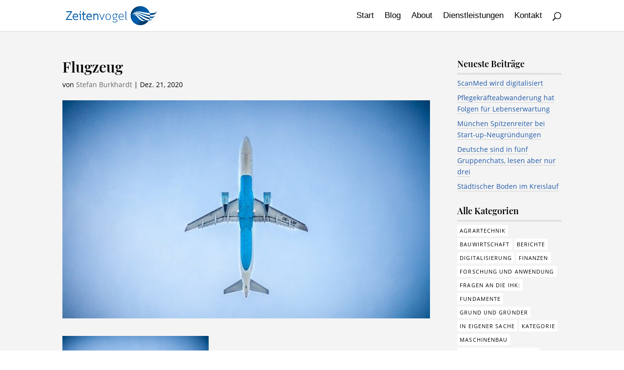

--- FILE ---
content_type: text/html; charset=UTF-8
request_url: https://zeitenvogel.de/coronavirus-grossbritannien/airplane-983991_640
body_size: 19545
content:
<!DOCTYPE html> <!--[if IE 6]><html id="ie6" lang="de"> <![endif]--> <!--[if IE 7]><html id="ie7" lang="de"> <![endif]--> <!--[if IE 8]><html id="ie8" lang="de"> <![endif]--> <!--[if !(IE 6) | !(IE 7) | !(IE 8)  ]><!--><html lang="de"> <!--<![endif]--><head><meta charset="UTF-8" /><meta http-equiv="X-UA-Compatible" content="IE=edge"><link rel="pingback" href="https://zeitenvogel.de/xmlrpc.php" /> <!--[if lt IE 9]> <script src="https://zeitenvogel.de/wp-content/themes/di-basis/js/html5.js" type="text/javascript"></script> <![endif]--> <script defer src="[data-uri]"></script> <style id="et-divi-userfonts">@font-face { font-family: "Playfair 600 local"; font-display: swap;  src: url("https://zeitenvogel.de/wp-content/uploads/et-fonts/playfair-display-v21-latin-600.ttf") format("truetype"); }@font-face { font-family: "Open Sans regular local"; font-display: swap;  src: url("https://zeitenvogel.de/wp-content/uploads/et-fonts/open-sans-v18-latin-regular.ttf") format("truetype"); }</style><meta name='robots' content='index, follow, max-image-preview:large, max-snippet:-1, max-video-preview:-1' /><title>Flugzeug - Zeitenvogel</title><link rel="canonical" href="https://zeitenvogel.de/coronavirus-grossbritannien/airplane-983991_640/" /><meta property="og:locale" content="de_DE" /><meta property="og:type" content="article" /><meta property="og:title" content="Flugzeug - Zeitenvogel" /><meta property="og:url" content="https://zeitenvogel.de/coronavirus-grossbritannien/airplane-983991_640/" /><meta property="og:site_name" content="Zeitenvogel" /><meta property="article:modified_time" content="2020-12-21T07:24:05+00:00" /><meta property="og:image" content="https://zeitenvogel.de/coronavirus-grossbritannien/airplane-983991_640" /><meta property="og:image:width" content="640" /><meta property="og:image:height" content="380" /><meta property="og:image:type" content="image/jpeg" /><meta name="twitter:card" content="summary_large_image" /> <script type="application/ld+json" class="yoast-schema-graph">{"@context":"https://schema.org","@graph":[{"@type":"WebPage","@id":"https://zeitenvogel.de/coronavirus-grossbritannien/airplane-983991_640/","url":"https://zeitenvogel.de/coronavirus-grossbritannien/airplane-983991_640/","name":"Flugzeug - Zeitenvogel","isPartOf":{"@id":"https://zeitenvogel.de/#website"},"primaryImageOfPage":{"@id":"https://zeitenvogel.de/coronavirus-grossbritannien/airplane-983991_640/#primaryimage"},"image":{"@id":"https://zeitenvogel.de/coronavirus-grossbritannien/airplane-983991_640/#primaryimage"},"thumbnailUrl":"https://zeitenvogel.de/wp-content/uploads/airplane-983991_640.jpg","datePublished":"2020-12-21T07:23:51+00:00","dateModified":"2020-12-21T07:24:05+00:00","breadcrumb":{"@id":"https://zeitenvogel.de/coronavirus-grossbritannien/airplane-983991_640/#breadcrumb"},"inLanguage":"de","potentialAction":[{"@type":"ReadAction","target":["https://zeitenvogel.de/coronavirus-grossbritannien/airplane-983991_640/"]}]},{"@type":"ImageObject","inLanguage":"de","@id":"https://zeitenvogel.de/coronavirus-grossbritannien/airplane-983991_640/#primaryimage","url":"https://zeitenvogel.de/wp-content/uploads/airplane-983991_640.jpg","contentUrl":"https://zeitenvogel.de/wp-content/uploads/airplane-983991_640.jpg","width":640,"height":380,"caption":"Coronavirus"},{"@type":"BreadcrumbList","@id":"https://zeitenvogel.de/coronavirus-grossbritannien/airplane-983991_640/#breadcrumb","itemListElement":[{"@type":"ListItem","position":1,"name":"Startseite","item":"https://zeitenvogel.de/"},{"@type":"ListItem","position":2,"name":"Flüge aus Großbritannien eingestellt","item":"https://zeitenvogel.de/coronavirus-grossbritannien"},{"@type":"ListItem","position":3,"name":"Flugzeug"}]},{"@type":"WebSite","@id":"https://zeitenvogel.de/#website","url":"https://zeitenvogel.de/","name":"Zeitenvogel","description":"","potentialAction":[{"@type":"SearchAction","target":{"@type":"EntryPoint","urlTemplate":"https://zeitenvogel.de/?s={search_term_string}"},"query-input":{"@type":"PropertyValueSpecification","valueRequired":true,"valueName":"search_term_string"}}],"inLanguage":"de"}]}</script> <link rel="alternate" type="application/rss+xml" title="Zeitenvogel &raquo; Feed" href="https://zeitenvogel.de/feed" /><link rel="alternate" type="application/rss+xml" title="Zeitenvogel &raquo; Kommentar-Feed" href="https://zeitenvogel.de/comments/feed" /><link rel="alternate" type="application/rss+xml" title="Zeitenvogel &raquo; Flugzeug-Kommentar-Feed" href="https://zeitenvogel.de/coronavirus-grossbritannien/airplane-983991_640/feed" /><meta content="DI Flat v.1.3" name="generator"/><link rel='stylesheet' id='wp-block-library-css' href='https://zeitenvogel.de/wp-includes/css/dist/block-library/style.min.css?ver=6.6.4' type='text/css' media='all' /><style id='wp-block-library-theme-inline-css' type='text/css'>.wp-block-audio :where(figcaption){color:#555;font-size:13px;text-align:center}.is-dark-theme .wp-block-audio :where(figcaption){color:#ffffffa6}.wp-block-audio{margin:0 0 1em}.wp-block-code{border:1px solid #ccc;border-radius:4px;font-family:Menlo,Consolas,monaco,monospace;padding:.8em 1em}.wp-block-embed :where(figcaption){color:#555;font-size:13px;text-align:center}.is-dark-theme .wp-block-embed :where(figcaption){color:#ffffffa6}.wp-block-embed{margin:0 0 1em}.blocks-gallery-caption{color:#555;font-size:13px;text-align:center}.is-dark-theme .blocks-gallery-caption{color:#ffffffa6}:root :where(.wp-block-image figcaption){color:#555;font-size:13px;text-align:center}.is-dark-theme :root :where(.wp-block-image figcaption){color:#ffffffa6}.wp-block-image{margin:0 0 1em}.wp-block-pullquote{border-bottom:4px solid;border-top:4px solid;color:currentColor;margin-bottom:1.75em}.wp-block-pullquote cite,.wp-block-pullquote footer,.wp-block-pullquote__citation{color:currentColor;font-size:.8125em;font-style:normal;text-transform:uppercase}.wp-block-quote{border-left:.25em solid;margin:0 0 1.75em;padding-left:1em}.wp-block-quote cite,.wp-block-quote footer{color:currentColor;font-size:.8125em;font-style:normal;position:relative}.wp-block-quote.has-text-align-right{border-left:none;border-right:.25em solid;padding-left:0;padding-right:1em}.wp-block-quote.has-text-align-center{border:none;padding-left:0}.wp-block-quote.is-large,.wp-block-quote.is-style-large,.wp-block-quote.is-style-plain{border:none}.wp-block-search .wp-block-search__label{font-weight:700}.wp-block-search__button{border:1px solid #ccc;padding:.375em .625em}:where(.wp-block-group.has-background){padding:1.25em 2.375em}.wp-block-separator.has-css-opacity{opacity:.4}.wp-block-separator{border:none;border-bottom:2px solid;margin-left:auto;margin-right:auto}.wp-block-separator.has-alpha-channel-opacity{opacity:1}.wp-block-separator:not(.is-style-wide):not(.is-style-dots){width:100px}.wp-block-separator.has-background:not(.is-style-dots){border-bottom:none;height:1px}.wp-block-separator.has-background:not(.is-style-wide):not(.is-style-dots){height:2px}.wp-block-table{margin:0 0 1em}.wp-block-table td,.wp-block-table th{word-break:normal}.wp-block-table :where(figcaption){color:#555;font-size:13px;text-align:center}.is-dark-theme .wp-block-table :where(figcaption){color:#ffffffa6}.wp-block-video :where(figcaption){color:#555;font-size:13px;text-align:center}.is-dark-theme .wp-block-video :where(figcaption){color:#ffffffa6}.wp-block-video{margin:0 0 1em}:root :where(.wp-block-template-part.has-background){margin-bottom:0;margin-top:0;padding:1.25em 2.375em}</style><style id='global-styles-inline-css' type='text/css'>:root{--wp--preset--aspect-ratio--square: 1;--wp--preset--aspect-ratio--4-3: 4/3;--wp--preset--aspect-ratio--3-4: 3/4;--wp--preset--aspect-ratio--3-2: 3/2;--wp--preset--aspect-ratio--2-3: 2/3;--wp--preset--aspect-ratio--16-9: 16/9;--wp--preset--aspect-ratio--9-16: 9/16;--wp--preset--color--black: #000000;--wp--preset--color--cyan-bluish-gray: #abb8c3;--wp--preset--color--white: #ffffff;--wp--preset--color--pale-pink: #f78da7;--wp--preset--color--vivid-red: #cf2e2e;--wp--preset--color--luminous-vivid-orange: #ff6900;--wp--preset--color--luminous-vivid-amber: #fcb900;--wp--preset--color--light-green-cyan: #7bdcb5;--wp--preset--color--vivid-green-cyan: #00d084;--wp--preset--color--pale-cyan-blue: #8ed1fc;--wp--preset--color--vivid-cyan-blue: #0693e3;--wp--preset--color--vivid-purple: #9b51e0;--wp--preset--gradient--vivid-cyan-blue-to-vivid-purple: linear-gradient(135deg,rgba(6,147,227,1) 0%,rgb(155,81,224) 100%);--wp--preset--gradient--light-green-cyan-to-vivid-green-cyan: linear-gradient(135deg,rgb(122,220,180) 0%,rgb(0,208,130) 100%);--wp--preset--gradient--luminous-vivid-amber-to-luminous-vivid-orange: linear-gradient(135deg,rgba(252,185,0,1) 0%,rgba(255,105,0,1) 100%);--wp--preset--gradient--luminous-vivid-orange-to-vivid-red: linear-gradient(135deg,rgba(255,105,0,1) 0%,rgb(207,46,46) 100%);--wp--preset--gradient--very-light-gray-to-cyan-bluish-gray: linear-gradient(135deg,rgb(238,238,238) 0%,rgb(169,184,195) 100%);--wp--preset--gradient--cool-to-warm-spectrum: linear-gradient(135deg,rgb(74,234,220) 0%,rgb(151,120,209) 20%,rgb(207,42,186) 40%,rgb(238,44,130) 60%,rgb(251,105,98) 80%,rgb(254,248,76) 100%);--wp--preset--gradient--blush-light-purple: linear-gradient(135deg,rgb(255,206,236) 0%,rgb(152,150,240) 100%);--wp--preset--gradient--blush-bordeaux: linear-gradient(135deg,rgb(254,205,165) 0%,rgb(254,45,45) 50%,rgb(107,0,62) 100%);--wp--preset--gradient--luminous-dusk: linear-gradient(135deg,rgb(255,203,112) 0%,rgb(199,81,192) 50%,rgb(65,88,208) 100%);--wp--preset--gradient--pale-ocean: linear-gradient(135deg,rgb(255,245,203) 0%,rgb(182,227,212) 50%,rgb(51,167,181) 100%);--wp--preset--gradient--electric-grass: linear-gradient(135deg,rgb(202,248,128) 0%,rgb(113,206,126) 100%);--wp--preset--gradient--midnight: linear-gradient(135deg,rgb(2,3,129) 0%,rgb(40,116,252) 100%);--wp--preset--font-size--small: 13px;--wp--preset--font-size--medium: 20px;--wp--preset--font-size--large: 36px;--wp--preset--font-size--x-large: 42px;--wp--preset--spacing--20: 0.44rem;--wp--preset--spacing--30: 0.67rem;--wp--preset--spacing--40: 1rem;--wp--preset--spacing--50: 1.5rem;--wp--preset--spacing--60: 2.25rem;--wp--preset--spacing--70: 3.38rem;--wp--preset--spacing--80: 5.06rem;--wp--preset--shadow--natural: 6px 6px 9px rgba(0, 0, 0, 0.2);--wp--preset--shadow--deep: 12px 12px 50px rgba(0, 0, 0, 0.4);--wp--preset--shadow--sharp: 6px 6px 0px rgba(0, 0, 0, 0.2);--wp--preset--shadow--outlined: 6px 6px 0px -3px rgba(255, 255, 255, 1), 6px 6px rgba(0, 0, 0, 1);--wp--preset--shadow--crisp: 6px 6px 0px rgba(0, 0, 0, 1);}:root { --wp--style--global--content-size: 823px;--wp--style--global--wide-size: 1080px; }:where(body) { margin: 0; }.wp-site-blocks > .alignleft { float: left; margin-right: 2em; }.wp-site-blocks > .alignright { float: right; margin-left: 2em; }.wp-site-blocks > .aligncenter { justify-content: center; margin-left: auto; margin-right: auto; }:where(.is-layout-flex){gap: 0.5em;}:where(.is-layout-grid){gap: 0.5em;}.is-layout-flow > .alignleft{float: left;margin-inline-start: 0;margin-inline-end: 2em;}.is-layout-flow > .alignright{float: right;margin-inline-start: 2em;margin-inline-end: 0;}.is-layout-flow > .aligncenter{margin-left: auto !important;margin-right: auto !important;}.is-layout-constrained > .alignleft{float: left;margin-inline-start: 0;margin-inline-end: 2em;}.is-layout-constrained > .alignright{float: right;margin-inline-start: 2em;margin-inline-end: 0;}.is-layout-constrained > .aligncenter{margin-left: auto !important;margin-right: auto !important;}.is-layout-constrained > :where(:not(.alignleft):not(.alignright):not(.alignfull)){max-width: var(--wp--style--global--content-size);margin-left: auto !important;margin-right: auto !important;}.is-layout-constrained > .alignwide{max-width: var(--wp--style--global--wide-size);}body .is-layout-flex{display: flex;}.is-layout-flex{flex-wrap: wrap;align-items: center;}.is-layout-flex > :is(*, div){margin: 0;}body .is-layout-grid{display: grid;}.is-layout-grid > :is(*, div){margin: 0;}body{padding-top: 0px;padding-right: 0px;padding-bottom: 0px;padding-left: 0px;}:root :where(.wp-element-button, .wp-block-button__link){background-color: #32373c;border-width: 0;color: #fff;font-family: inherit;font-size: inherit;line-height: inherit;padding: calc(0.667em + 2px) calc(1.333em + 2px);text-decoration: none;}.has-black-color{color: var(--wp--preset--color--black) !important;}.has-cyan-bluish-gray-color{color: var(--wp--preset--color--cyan-bluish-gray) !important;}.has-white-color{color: var(--wp--preset--color--white) !important;}.has-pale-pink-color{color: var(--wp--preset--color--pale-pink) !important;}.has-vivid-red-color{color: var(--wp--preset--color--vivid-red) !important;}.has-luminous-vivid-orange-color{color: var(--wp--preset--color--luminous-vivid-orange) !important;}.has-luminous-vivid-amber-color{color: var(--wp--preset--color--luminous-vivid-amber) !important;}.has-light-green-cyan-color{color: var(--wp--preset--color--light-green-cyan) !important;}.has-vivid-green-cyan-color{color: var(--wp--preset--color--vivid-green-cyan) !important;}.has-pale-cyan-blue-color{color: var(--wp--preset--color--pale-cyan-blue) !important;}.has-vivid-cyan-blue-color{color: var(--wp--preset--color--vivid-cyan-blue) !important;}.has-vivid-purple-color{color: var(--wp--preset--color--vivid-purple) !important;}.has-black-background-color{background-color: var(--wp--preset--color--black) !important;}.has-cyan-bluish-gray-background-color{background-color: var(--wp--preset--color--cyan-bluish-gray) !important;}.has-white-background-color{background-color: var(--wp--preset--color--white) !important;}.has-pale-pink-background-color{background-color: var(--wp--preset--color--pale-pink) !important;}.has-vivid-red-background-color{background-color: var(--wp--preset--color--vivid-red) !important;}.has-luminous-vivid-orange-background-color{background-color: var(--wp--preset--color--luminous-vivid-orange) !important;}.has-luminous-vivid-amber-background-color{background-color: var(--wp--preset--color--luminous-vivid-amber) !important;}.has-light-green-cyan-background-color{background-color: var(--wp--preset--color--light-green-cyan) !important;}.has-vivid-green-cyan-background-color{background-color: var(--wp--preset--color--vivid-green-cyan) !important;}.has-pale-cyan-blue-background-color{background-color: var(--wp--preset--color--pale-cyan-blue) !important;}.has-vivid-cyan-blue-background-color{background-color: var(--wp--preset--color--vivid-cyan-blue) !important;}.has-vivid-purple-background-color{background-color: var(--wp--preset--color--vivid-purple) !important;}.has-black-border-color{border-color: var(--wp--preset--color--black) !important;}.has-cyan-bluish-gray-border-color{border-color: var(--wp--preset--color--cyan-bluish-gray) !important;}.has-white-border-color{border-color: var(--wp--preset--color--white) !important;}.has-pale-pink-border-color{border-color: var(--wp--preset--color--pale-pink) !important;}.has-vivid-red-border-color{border-color: var(--wp--preset--color--vivid-red) !important;}.has-luminous-vivid-orange-border-color{border-color: var(--wp--preset--color--luminous-vivid-orange) !important;}.has-luminous-vivid-amber-border-color{border-color: var(--wp--preset--color--luminous-vivid-amber) !important;}.has-light-green-cyan-border-color{border-color: var(--wp--preset--color--light-green-cyan) !important;}.has-vivid-green-cyan-border-color{border-color: var(--wp--preset--color--vivid-green-cyan) !important;}.has-pale-cyan-blue-border-color{border-color: var(--wp--preset--color--pale-cyan-blue) !important;}.has-vivid-cyan-blue-border-color{border-color: var(--wp--preset--color--vivid-cyan-blue) !important;}.has-vivid-purple-border-color{border-color: var(--wp--preset--color--vivid-purple) !important;}.has-vivid-cyan-blue-to-vivid-purple-gradient-background{background: var(--wp--preset--gradient--vivid-cyan-blue-to-vivid-purple) !important;}.has-light-green-cyan-to-vivid-green-cyan-gradient-background{background: var(--wp--preset--gradient--light-green-cyan-to-vivid-green-cyan) !important;}.has-luminous-vivid-amber-to-luminous-vivid-orange-gradient-background{background: var(--wp--preset--gradient--luminous-vivid-amber-to-luminous-vivid-orange) !important;}.has-luminous-vivid-orange-to-vivid-red-gradient-background{background: var(--wp--preset--gradient--luminous-vivid-orange-to-vivid-red) !important;}.has-very-light-gray-to-cyan-bluish-gray-gradient-background{background: var(--wp--preset--gradient--very-light-gray-to-cyan-bluish-gray) !important;}.has-cool-to-warm-spectrum-gradient-background{background: var(--wp--preset--gradient--cool-to-warm-spectrum) !important;}.has-blush-light-purple-gradient-background{background: var(--wp--preset--gradient--blush-light-purple) !important;}.has-blush-bordeaux-gradient-background{background: var(--wp--preset--gradient--blush-bordeaux) !important;}.has-luminous-dusk-gradient-background{background: var(--wp--preset--gradient--luminous-dusk) !important;}.has-pale-ocean-gradient-background{background: var(--wp--preset--gradient--pale-ocean) !important;}.has-electric-grass-gradient-background{background: var(--wp--preset--gradient--electric-grass) !important;}.has-midnight-gradient-background{background: var(--wp--preset--gradient--midnight) !important;}.has-small-font-size{font-size: var(--wp--preset--font-size--small) !important;}.has-medium-font-size{font-size: var(--wp--preset--font-size--medium) !important;}.has-large-font-size{font-size: var(--wp--preset--font-size--large) !important;}.has-x-large-font-size{font-size: var(--wp--preset--font-size--x-large) !important;}
:where(.wp-block-post-template.is-layout-flex){gap: 1.25em;}:where(.wp-block-post-template.is-layout-grid){gap: 1.25em;}
:where(.wp-block-columns.is-layout-flex){gap: 2em;}:where(.wp-block-columns.is-layout-grid){gap: 2em;}
:root :where(.wp-block-pullquote){font-size: 1.5em;line-height: 1.6;}</style><style id='divi-style-parent-inline-inline-css' type='text/css'>/*!
Theme Name: Divi
Theme URI: http://www.elegantthemes.com/gallery/divi/
Version: 4.27.1
Description: Smart. Flexible. Beautiful. Divi is the most powerful theme in our collection.
Author: Elegant Themes
Author URI: http://www.elegantthemes.com
License: GNU General Public License v2
License URI: http://www.gnu.org/licenses/gpl-2.0.html
*/

a,abbr,acronym,address,applet,b,big,blockquote,body,center,cite,code,dd,del,dfn,div,dl,dt,em,fieldset,font,form,h1,h2,h3,h4,h5,h6,html,i,iframe,img,ins,kbd,label,legend,li,object,ol,p,pre,q,s,samp,small,span,strike,strong,sub,sup,tt,u,ul,var{margin:0;padding:0;border:0;outline:0;font-size:100%;-ms-text-size-adjust:100%;-webkit-text-size-adjust:100%;vertical-align:baseline;background:transparent}body{line-height:1}ol,ul{list-style:none}blockquote,q{quotes:none}blockquote:after,blockquote:before,q:after,q:before{content:"";content:none}blockquote{margin:20px 0 30px;border-left:5px solid;padding-left:20px}:focus{outline:0}del{text-decoration:line-through}pre{overflow:auto;padding:10px}figure{margin:0}table{border-collapse:collapse;border-spacing:0}article,aside,footer,header,hgroup,nav,section{display:block}body{font-family:Open Sans,Arial,sans-serif;font-size:14px;color:#666;background-color:#fff;line-height:1.7em;font-weight:500;-webkit-font-smoothing:antialiased;-moz-osx-font-smoothing:grayscale}body.page-template-page-template-blank-php #page-container{padding-top:0!important}body.et_cover_background{background-size:cover!important;background-position:top!important;background-repeat:no-repeat!important;background-attachment:fixed}a{color:#2ea3f2}a,a:hover{text-decoration:none}p{padding-bottom:1em}p:not(.has-background):last-of-type{padding-bottom:0}p.et_normal_padding{padding-bottom:1em}strong{font-weight:700}cite,em,i{font-style:italic}code,pre{font-family:Courier New,monospace;margin-bottom:10px}ins{text-decoration:none}sub,sup{height:0;line-height:1;position:relative;vertical-align:baseline}sup{bottom:.8em}sub{top:.3em}dl{margin:0 0 1.5em}dl dt{font-weight:700}dd{margin-left:1.5em}blockquote p{padding-bottom:0}embed,iframe,object,video{max-width:100%}h1,h2,h3,h4,h5,h6{color:#333;padding-bottom:10px;line-height:1em;font-weight:500}h1 a,h2 a,h3 a,h4 a,h5 a,h6 a{color:inherit}h1{font-size:30px}h2{font-size:26px}h3{font-size:22px}h4{font-size:18px}h5{font-size:16px}h6{font-size:14px}input{-webkit-appearance:none}input[type=checkbox]{-webkit-appearance:checkbox}input[type=radio]{-webkit-appearance:radio}input.text,input.title,input[type=email],input[type=password],input[type=tel],input[type=text],select,textarea{background-color:#fff;border:1px solid #bbb;padding:2px;color:#4e4e4e}input.text:focus,input.title:focus,input[type=text]:focus,select:focus,textarea:focus{border-color:#2d3940;color:#3e3e3e}input.text,input.title,input[type=text],select,textarea{margin:0}textarea{padding:4px}button,input,select,textarea{font-family:inherit}img{max-width:100%;height:auto}.clear{clear:both}br.clear{margin:0;padding:0}.pagination{clear:both}#et_search_icon:hover,.et-social-icon a:hover,.et_password_protected_form .et_submit_button,.form-submit .et_pb_buttontton.alt.disabled,.nav-single a,.posted_in a{color:#2ea3f2}.et-search-form,blockquote{border-color:#2ea3f2}#main-content{background-color:#fff}.container{width:80%;max-width:1080px;margin:auto;position:relative}body:not(.et-tb) #main-content .container,body:not(.et-tb-has-header) #main-content .container{padding-top:58px}.et_full_width_page #main-content .container:before{display:none}.main_title{margin-bottom:20px}.et_password_protected_form .et_submit_button:hover,.form-submit .et_pb_button:hover{background:rgba(0,0,0,.05)}.et_button_icon_visible .et_pb_button{padding-right:2em;padding-left:.7em}.et_button_icon_visible .et_pb_button:after{opacity:1;margin-left:0}.et_button_left .et_pb_button:hover:after{left:.15em}.et_button_left .et_pb_button:after{margin-left:0;left:1em}.et_button_icon_visible.et_button_left .et_pb_button,.et_button_left .et_pb_button:hover,.et_button_left .et_pb_module .et_pb_button:hover{padding-left:2em;padding-right:.7em}.et_button_icon_visible.et_button_left .et_pb_button:after,.et_button_left .et_pb_button:hover:after{left:.15em}.et_password_protected_form .et_submit_button:hover,.form-submit .et_pb_button:hover{padding:.3em 1em}.et_button_no_icon .et_pb_button:after{display:none}.et_button_no_icon.et_button_icon_visible.et_button_left .et_pb_button,.et_button_no_icon.et_button_left .et_pb_button:hover,.et_button_no_icon .et_pb_button,.et_button_no_icon .et_pb_button:hover{padding:.3em 1em!important}.et_button_custom_icon .et_pb_button:after{line-height:1.7em}.et_button_custom_icon.et_button_icon_visible .et_pb_button:after,.et_button_custom_icon .et_pb_button:hover:after{margin-left:.3em}#left-area .post_format-post-format-gallery .wp-block-gallery:first-of-type{padding:0;margin-bottom:-16px}.entry-content table:not(.variations){border:1px solid #eee;margin:0 0 15px;text-align:left;width:100%}.entry-content thead th,.entry-content tr th{color:#555;font-weight:700;padding:9px 24px}.entry-content tr td{border-top:1px solid #eee;padding:6px 24px}#left-area ul,.entry-content ul,.et-l--body ul,.et-l--footer ul,.et-l--header ul{list-style-type:disc;padding:0 0 23px 1em;line-height:26px}#left-area ol,.entry-content ol,.et-l--body ol,.et-l--footer ol,.et-l--header ol{list-style-type:decimal;list-style-position:inside;padding:0 0 23px;line-height:26px}#left-area ul li ul,.entry-content ul li ol{padding:2px 0 2px 20px}#left-area ol li ul,.entry-content ol li ol,.et-l--body ol li ol,.et-l--footer ol li ol,.et-l--header ol li ol{padding:2px 0 2px 35px}#left-area ul.wp-block-gallery{display:-webkit-box;display:-ms-flexbox;display:flex;-ms-flex-wrap:wrap;flex-wrap:wrap;list-style-type:none;padding:0}#left-area ul.products{padding:0!important;line-height:1.7!important;list-style:none!important}.gallery-item a{display:block}.gallery-caption,.gallery-item a{width:90%}#wpadminbar{z-index:100001}#left-area .post-meta{font-size:14px;padding-bottom:15px}#left-area .post-meta a{text-decoration:none;color:#666}#left-area .et_featured_image{padding-bottom:7px}.single .post{padding-bottom:25px}body.single .et_audio_content{margin-bottom:-6px}.nav-single a{text-decoration:none;color:#2ea3f2;font-size:14px;font-weight:400}.nav-previous{float:left}.nav-next{float:right}.et_password_protected_form p input{background-color:#eee;border:none!important;width:100%!important;border-radius:0!important;font-size:14px;color:#999!important;padding:16px!important;-webkit-box-sizing:border-box;box-sizing:border-box}.et_password_protected_form label{display:none}.et_password_protected_form .et_submit_button{font-family:inherit;display:block;float:right;margin:8px auto 0;cursor:pointer}.post-password-required p.nocomments.container{max-width:100%}.post-password-required p.nocomments.container:before{display:none}.aligncenter,div.post .new-post .aligncenter{display:block;margin-left:auto;margin-right:auto}.wp-caption{border:1px solid #ddd;text-align:center;background-color:#f3f3f3;margin-bottom:10px;max-width:96%;padding:8px}.wp-caption.alignleft{margin:0 30px 20px 0}.wp-caption.alignright{margin:0 0 20px 30px}.wp-caption img{margin:0;padding:0;border:0}.wp-caption p.wp-caption-text{font-size:12px;padding:0 4px 5px;margin:0}.alignright{float:right}.alignleft{float:left}img.alignleft{display:inline;float:left;margin-right:15px}img.alignright{display:inline;float:right;margin-left:15px}.page.et_pb_pagebuilder_layout #main-content{background-color:transparent}body #main-content .et_builder_inner_content>h1,body #main-content .et_builder_inner_content>h2,body #main-content .et_builder_inner_content>h3,body #main-content .et_builder_inner_content>h4,body #main-content .et_builder_inner_content>h5,body #main-content .et_builder_inner_content>h6{line-height:1.4em}body #main-content .et_builder_inner_content>p{line-height:1.7em}.wp-block-pullquote{margin:20px 0 30px}.wp-block-pullquote.has-background blockquote{border-left:none}.wp-block-group.has-background{padding:1.5em 1.5em .5em}@media (min-width:981px){#left-area{width:79.125%;padding-bottom:23px}#main-content .container:before{content:"";position:absolute;top:0;height:100%;width:1px;background-color:#e2e2e2}.et_full_width_page #left-area,.et_no_sidebar #left-area{float:none;width:100%!important}.et_full_width_page #left-area{padding-bottom:0}.et_no_sidebar #main-content .container:before{display:none}}@media (max-width:980px){#page-container{padding-top:80px}.et-tb #page-container,.et-tb-has-header #page-container{padding-top:0!important}#left-area,#sidebar{width:100%!important}#main-content .container:before{display:none!important}.et_full_width_page .et_gallery_item:nth-child(4n+1){clear:none}}@media print{#page-container{padding-top:0!important}}#wp-admin-bar-et-use-visual-builder a:before{font-family:ETmodules!important;content:"\e625";font-size:30px!important;width:28px;margin-top:-3px;color:#974df3!important}#wp-admin-bar-et-use-visual-builder:hover a:before{color:#fff!important}#wp-admin-bar-et-use-visual-builder:hover a,#wp-admin-bar-et-use-visual-builder a:hover{transition:background-color .5s ease;-webkit-transition:background-color .5s ease;-moz-transition:background-color .5s ease;background-color:#7e3bd0!important;color:#fff!important}* html .clearfix,:first-child+html .clearfix{zoom:1}.iphone .et_pb_section_video_bg video::-webkit-media-controls-start-playback-button{display:none!important;-webkit-appearance:none}.et_mobile_device .et_pb_section_parallax .et_pb_parallax_css{background-attachment:scroll}.et-social-facebook a.icon:before{content:"\e093"}.et-social-twitter a.icon:before{content:"\e094"}.et-social-google-plus a.icon:before{content:"\e096"}.et-social-instagram a.icon:before{content:"\e09a"}.et-social-rss a.icon:before{content:"\e09e"}.ai1ec-single-event:after{content:" ";display:table;clear:both}.evcal_event_details .evcal_evdata_cell .eventon_details_shading_bot.eventon_details_shading_bot{z-index:3}.wp-block-divi-layout{margin-bottom:1em}*{-webkit-box-sizing:border-box;box-sizing:border-box}#et-info-email:before,#et-info-phone:before,#et_search_icon:before,.comment-reply-link:after,.et-cart-info span:before,.et-pb-arrow-next:before,.et-pb-arrow-prev:before,.et-social-icon a:before,.et_audio_container .mejs-playpause-button button:before,.et_audio_container .mejs-volume-button button:before,.et_overlay:before,.et_password_protected_form .et_submit_button:after,.et_pb_button:after,.et_pb_contact_reset:after,.et_pb_contact_submit:after,.et_pb_font_icon:before,.et_pb_newsletter_button:after,.et_pb_pricing_table_button:after,.et_pb_promo_button:after,.et_pb_testimonial:before,.et_pb_toggle_title:before,.form-submit .et_pb_button:after,.mobile_menu_bar:before,a.et_pb_more_button:after{font-family:ETmodules!important;speak:none;font-style:normal;font-weight:400;-webkit-font-feature-settings:normal;font-feature-settings:normal;font-variant:normal;text-transform:none;line-height:1;-webkit-font-smoothing:antialiased;-moz-osx-font-smoothing:grayscale;text-shadow:0 0;direction:ltr}.et-pb-icon,.et_pb_custom_button_icon.et_pb_button:after,.et_pb_login .et_pb_custom_button_icon.et_pb_button:after,.et_pb_woo_custom_button_icon .button.et_pb_custom_button_icon.et_pb_button:after,.et_pb_woo_custom_button_icon .button.et_pb_custom_button_icon.et_pb_button:hover:after{content:attr(data-icon)}.et-pb-icon{font-family:ETmodules;speak:none;font-weight:400;-webkit-font-feature-settings:normal;font-feature-settings:normal;font-variant:normal;text-transform:none;line-height:1;-webkit-font-smoothing:antialiased;font-size:96px;font-style:normal;display:inline-block;-webkit-box-sizing:border-box;box-sizing:border-box;direction:ltr}#et-ajax-saving{display:none;-webkit-transition:background .3s,-webkit-box-shadow .3s;transition:background .3s,-webkit-box-shadow .3s;transition:background .3s,box-shadow .3s;transition:background .3s,box-shadow .3s,-webkit-box-shadow .3s;-webkit-box-shadow:rgba(0,139,219,.247059) 0 0 60px;box-shadow:0 0 60px rgba(0,139,219,.247059);position:fixed;top:50%;left:50%;width:50px;height:50px;background:#fff;border-radius:50px;margin:-25px 0 0 -25px;z-index:999999;text-align:center}#et-ajax-saving img{margin:9px}.et-safe-mode-indicator,.et-safe-mode-indicator:focus,.et-safe-mode-indicator:hover{-webkit-box-shadow:0 5px 10px rgba(41,196,169,.15);box-shadow:0 5px 10px rgba(41,196,169,.15);background:#29c4a9;color:#fff;font-size:14px;font-weight:600;padding:12px;line-height:16px;border-radius:3px;position:fixed;bottom:30px;right:30px;z-index:999999;text-decoration:none;font-family:Open Sans,sans-serif;-webkit-font-smoothing:antialiased;-moz-osx-font-smoothing:grayscale}.et_pb_button{font-size:20px;font-weight:500;padding:.3em 1em;line-height:1.7em!important;background-color:transparent;background-size:cover;background-position:50%;background-repeat:no-repeat;border:2px solid;border-radius:3px;-webkit-transition-duration:.2s;transition-duration:.2s;-webkit-transition-property:all!important;transition-property:all!important}.et_pb_button,.et_pb_button_inner{position:relative}.et_pb_button:hover,.et_pb_module .et_pb_button:hover{border:2px solid transparent;padding:.3em 2em .3em .7em}.et_pb_button:hover{background-color:hsla(0,0%,100%,.2)}.et_pb_bg_layout_light.et_pb_button:hover,.et_pb_bg_layout_light .et_pb_button:hover{background-color:rgba(0,0,0,.05)}.et_pb_button:after,.et_pb_button:before{font-size:32px;line-height:1em;content:"\35";opacity:0;position:absolute;margin-left:-1em;-webkit-transition:all .2s;transition:all .2s;text-transform:none;-webkit-font-feature-settings:"kern" off;font-feature-settings:"kern" off;font-variant:none;font-style:normal;font-weight:400;text-shadow:none}.et_pb_button.et_hover_enabled:hover:after,.et_pb_button.et_pb_hovered:hover:after{-webkit-transition:none!important;transition:none!important}.et_pb_button:before{display:none}.et_pb_button:hover:after{opacity:1;margin-left:0}.et_pb_column_1_3 h1,.et_pb_column_1_4 h1,.et_pb_column_1_5 h1,.et_pb_column_1_6 h1,.et_pb_column_2_5 h1{font-size:26px}.et_pb_column_1_3 h2,.et_pb_column_1_4 h2,.et_pb_column_1_5 h2,.et_pb_column_1_6 h2,.et_pb_column_2_5 h2{font-size:23px}.et_pb_column_1_3 h3,.et_pb_column_1_4 h3,.et_pb_column_1_5 h3,.et_pb_column_1_6 h3,.et_pb_column_2_5 h3{font-size:20px}.et_pb_column_1_3 h4,.et_pb_column_1_4 h4,.et_pb_column_1_5 h4,.et_pb_column_1_6 h4,.et_pb_column_2_5 h4{font-size:18px}.et_pb_column_1_3 h5,.et_pb_column_1_4 h5,.et_pb_column_1_5 h5,.et_pb_column_1_6 h5,.et_pb_column_2_5 h5{font-size:16px}.et_pb_column_1_3 h6,.et_pb_column_1_4 h6,.et_pb_column_1_5 h6,.et_pb_column_1_6 h6,.et_pb_column_2_5 h6{font-size:15px}.et_pb_bg_layout_dark,.et_pb_bg_layout_dark h1,.et_pb_bg_layout_dark h2,.et_pb_bg_layout_dark h3,.et_pb_bg_layout_dark h4,.et_pb_bg_layout_dark h5,.et_pb_bg_layout_dark h6{color:#fff!important}.et_pb_module.et_pb_text_align_left{text-align:left}.et_pb_module.et_pb_text_align_center{text-align:center}.et_pb_module.et_pb_text_align_right{text-align:right}.et_pb_module.et_pb_text_align_justified{text-align:justify}.clearfix:after{visibility:hidden;display:block;font-size:0;content:" ";clear:both;height:0}.et_pb_bg_layout_light .et_pb_more_button{color:#2ea3f2}.et_builder_inner_content{position:relative;z-index:1}header .et_builder_inner_content{z-index:2}.et_pb_css_mix_blend_mode_passthrough{mix-blend-mode:unset!important}.et_pb_image_container{margin:-20px -20px 29px}.et_pb_module_inner{position:relative}.et_hover_enabled_preview{z-index:2}.et_hover_enabled:hover{position:relative;z-index:2}.et_pb_all_tabs,.et_pb_module,.et_pb_posts_nav a,.et_pb_tab,.et_pb_with_background{position:relative;background-size:cover;background-position:50%;background-repeat:no-repeat}.et_pb_background_mask,.et_pb_background_pattern{bottom:0;left:0;position:absolute;right:0;top:0}.et_pb_background_mask{background-size:calc(100% + 2px) calc(100% + 2px);background-repeat:no-repeat;background-position:50%;overflow:hidden}.et_pb_background_pattern{background-position:0 0;background-repeat:repeat}.et_pb_with_border{position:relative;border:0 solid #333}.post-password-required .et_pb_row{padding:0;width:100%}.post-password-required .et_password_protected_form{min-height:0}body.et_pb_pagebuilder_layout.et_pb_show_title .post-password-required .et_password_protected_form h1,body:not(.et_pb_pagebuilder_layout) .post-password-required .et_password_protected_form h1{display:none}.et_pb_no_bg{padding:0!important}.et_overlay.et_pb_inline_icon:before,.et_pb_inline_icon:before{content:attr(data-icon)}.et_pb_more_button{color:inherit;text-shadow:none;text-decoration:none;display:inline-block;margin-top:20px}.et_parallax_bg_wrap{overflow:hidden;position:absolute;top:0;right:0;bottom:0;left:0}.et_parallax_bg{background-repeat:no-repeat;background-position:top;background-size:cover;position:absolute;bottom:0;left:0;width:100%;height:100%;display:block}.et_parallax_bg.et_parallax_bg__hover,.et_parallax_bg.et_parallax_bg_phone,.et_parallax_bg.et_parallax_bg_tablet,.et_parallax_gradient.et_parallax_gradient__hover,.et_parallax_gradient.et_parallax_gradient_phone,.et_parallax_gradient.et_parallax_gradient_tablet,.et_pb_section_parallax_hover:hover .et_parallax_bg:not(.et_parallax_bg__hover),.et_pb_section_parallax_hover:hover .et_parallax_gradient:not(.et_parallax_gradient__hover){display:none}.et_pb_section_parallax_hover:hover .et_parallax_bg.et_parallax_bg__hover,.et_pb_section_parallax_hover:hover .et_parallax_gradient.et_parallax_gradient__hover{display:block}.et_parallax_gradient{bottom:0;display:block;left:0;position:absolute;right:0;top:0}.et_pb_module.et_pb_section_parallax,.et_pb_posts_nav a.et_pb_section_parallax,.et_pb_tab.et_pb_section_parallax{position:relative}.et_pb_section_parallax .et_pb_parallax_css,.et_pb_slides .et_parallax_bg.et_pb_parallax_css{background-attachment:fixed}body.et-bfb .et_pb_section_parallax .et_pb_parallax_css,body.et-bfb .et_pb_slides .et_parallax_bg.et_pb_parallax_css{background-attachment:scroll;bottom:auto}.et_pb_section_parallax.et_pb_column .et_pb_module,.et_pb_section_parallax.et_pb_row .et_pb_column,.et_pb_section_parallax.et_pb_row .et_pb_module{z-index:9;position:relative}.et_pb_more_button:hover:after{opacity:1;margin-left:0}.et_pb_preload .et_pb_section_video_bg,.et_pb_preload>div{visibility:hidden}.et_pb_preload,.et_pb_section.et_pb_section_video.et_pb_preload{position:relative;background:#464646!important}.et_pb_preload:before{content:"";position:absolute;top:50%;left:50%;background:url(https://zeitenvogel.de/wp-content/themes/di-basis/includes/builder/styles/images/preloader.gif) no-repeat;border-radius:32px;width:32px;height:32px;margin:-16px 0 0 -16px}.box-shadow-overlay{position:absolute;top:0;left:0;width:100%;height:100%;z-index:10;pointer-events:none}.et_pb_section>.box-shadow-overlay~.et_pb_row{z-index:11}body.safari .section_has_divider{will-change:transform}.et_pb_row>.box-shadow-overlay{z-index:8}.has-box-shadow-overlay{position:relative}.et_clickable{cursor:pointer}.screen-reader-text{border:0;clip:rect(1px,1px,1px,1px);-webkit-clip-path:inset(50%);clip-path:inset(50%);height:1px;margin:-1px;overflow:hidden;padding:0;position:absolute!important;width:1px;word-wrap:normal!important}.et_multi_view_hidden,.et_multi_view_hidden_image{display:none!important}@keyframes multi-view-image-fade{0%{opacity:0}10%{opacity:.1}20%{opacity:.2}30%{opacity:.3}40%{opacity:.4}50%{opacity:.5}60%{opacity:.6}70%{opacity:.7}80%{opacity:.8}90%{opacity:.9}to{opacity:1}}.et_multi_view_image__loading{visibility:hidden}.et_multi_view_image__loaded{-webkit-animation:multi-view-image-fade .5s;animation:multi-view-image-fade .5s}#et-pb-motion-effects-offset-tracker{visibility:hidden!important;opacity:0;position:absolute;top:0;left:0}.et-pb-before-scroll-animation{opacity:0}header.et-l.et-l--header:after{clear:both;display:block;content:""}.et_pb_module{-webkit-animation-timing-function:linear;animation-timing-function:linear;-webkit-animation-duration:.2s;animation-duration:.2s}@-webkit-keyframes fadeBottom{0%{opacity:0;-webkit-transform:translateY(10%);transform:translateY(10%)}to{opacity:1;-webkit-transform:translateY(0);transform:translateY(0)}}@keyframes fadeBottom{0%{opacity:0;-webkit-transform:translateY(10%);transform:translateY(10%)}to{opacity:1;-webkit-transform:translateY(0);transform:translateY(0)}}@-webkit-keyframes fadeLeft{0%{opacity:0;-webkit-transform:translateX(-10%);transform:translateX(-10%)}to{opacity:1;-webkit-transform:translateX(0);transform:translateX(0)}}@keyframes fadeLeft{0%{opacity:0;-webkit-transform:translateX(-10%);transform:translateX(-10%)}to{opacity:1;-webkit-transform:translateX(0);transform:translateX(0)}}@-webkit-keyframes fadeRight{0%{opacity:0;-webkit-transform:translateX(10%);transform:translateX(10%)}to{opacity:1;-webkit-transform:translateX(0);transform:translateX(0)}}@keyframes fadeRight{0%{opacity:0;-webkit-transform:translateX(10%);transform:translateX(10%)}to{opacity:1;-webkit-transform:translateX(0);transform:translateX(0)}}@-webkit-keyframes fadeTop{0%{opacity:0;-webkit-transform:translateY(-10%);transform:translateY(-10%)}to{opacity:1;-webkit-transform:translateX(0);transform:translateX(0)}}@keyframes fadeTop{0%{opacity:0;-webkit-transform:translateY(-10%);transform:translateY(-10%)}to{opacity:1;-webkit-transform:translateX(0);transform:translateX(0)}}@-webkit-keyframes fadeIn{0%{opacity:0}to{opacity:1}}@keyframes fadeIn{0%{opacity:0}to{opacity:1}}.et-waypoint:not(.et_pb_counters){opacity:0}@media (min-width:981px){.et_pb_section.et_section_specialty div.et_pb_row .et_pb_column .et_pb_column .et_pb_module.et-last-child,.et_pb_section.et_section_specialty div.et_pb_row .et_pb_column .et_pb_column .et_pb_module:last-child,.et_pb_section.et_section_specialty div.et_pb_row .et_pb_column .et_pb_row_inner .et_pb_column .et_pb_module.et-last-child,.et_pb_section.et_section_specialty div.et_pb_row .et_pb_column .et_pb_row_inner .et_pb_column .et_pb_module:last-child,.et_pb_section div.et_pb_row .et_pb_column .et_pb_module.et-last-child,.et_pb_section div.et_pb_row .et_pb_column .et_pb_module:last-child{margin-bottom:0}}@media (max-width:980px){.et_overlay.et_pb_inline_icon_tablet:before,.et_pb_inline_icon_tablet:before{content:attr(data-icon-tablet)}.et_parallax_bg.et_parallax_bg_tablet_exist,.et_parallax_gradient.et_parallax_gradient_tablet_exist{display:none}.et_parallax_bg.et_parallax_bg_tablet,.et_parallax_gradient.et_parallax_gradient_tablet{display:block}.et_pb_column .et_pb_module{margin-bottom:30px}.et_pb_row .et_pb_column .et_pb_module.et-last-child,.et_pb_row .et_pb_column .et_pb_module:last-child,.et_section_specialty .et_pb_row .et_pb_column .et_pb_module.et-last-child,.et_section_specialty .et_pb_row .et_pb_column .et_pb_module:last-child{margin-bottom:0}.et_pb_more_button{display:inline-block!important}.et_pb_bg_layout_light_tablet.et_pb_button,.et_pb_bg_layout_light_tablet.et_pb_module.et_pb_button,.et_pb_bg_layout_light_tablet .et_pb_more_button{color:#2ea3f2}.et_pb_bg_layout_light_tablet .et_pb_forgot_password a{color:#666}.et_pb_bg_layout_light_tablet h1,.et_pb_bg_layout_light_tablet h2,.et_pb_bg_layout_light_tablet h3,.et_pb_bg_layout_light_tablet h4,.et_pb_bg_layout_light_tablet h5,.et_pb_bg_layout_light_tablet h6{color:#333!important}.et_pb_module .et_pb_bg_layout_light_tablet.et_pb_button{color:#2ea3f2!important}.et_pb_bg_layout_light_tablet{color:#666!important}.et_pb_bg_layout_dark_tablet,.et_pb_bg_layout_dark_tablet h1,.et_pb_bg_layout_dark_tablet h2,.et_pb_bg_layout_dark_tablet h3,.et_pb_bg_layout_dark_tablet h4,.et_pb_bg_layout_dark_tablet h5,.et_pb_bg_layout_dark_tablet h6{color:#fff!important}.et_pb_bg_layout_dark_tablet.et_pb_button,.et_pb_bg_layout_dark_tablet.et_pb_module.et_pb_button,.et_pb_bg_layout_dark_tablet .et_pb_more_button{color:inherit}.et_pb_bg_layout_dark_tablet .et_pb_forgot_password a{color:#fff}.et_pb_module.et_pb_text_align_left-tablet{text-align:left}.et_pb_module.et_pb_text_align_center-tablet{text-align:center}.et_pb_module.et_pb_text_align_right-tablet{text-align:right}.et_pb_module.et_pb_text_align_justified-tablet{text-align:justify}}@media (max-width:767px){.et_pb_more_button{display:inline-block!important}.et_overlay.et_pb_inline_icon_phone:before,.et_pb_inline_icon_phone:before{content:attr(data-icon-phone)}.et_parallax_bg.et_parallax_bg_phone_exist,.et_parallax_gradient.et_parallax_gradient_phone_exist{display:none}.et_parallax_bg.et_parallax_bg_phone,.et_parallax_gradient.et_parallax_gradient_phone{display:block}.et-hide-mobile{display:none!important}.et_pb_bg_layout_light_phone.et_pb_button,.et_pb_bg_layout_light_phone.et_pb_module.et_pb_button,.et_pb_bg_layout_light_phone .et_pb_more_button{color:#2ea3f2}.et_pb_bg_layout_light_phone .et_pb_forgot_password a{color:#666}.et_pb_bg_layout_light_phone h1,.et_pb_bg_layout_light_phone h2,.et_pb_bg_layout_light_phone h3,.et_pb_bg_layout_light_phone h4,.et_pb_bg_layout_light_phone h5,.et_pb_bg_layout_light_phone h6{color:#333!important}.et_pb_module .et_pb_bg_layout_light_phone.et_pb_button{color:#2ea3f2!important}.et_pb_bg_layout_light_phone{color:#666!important}.et_pb_bg_layout_dark_phone,.et_pb_bg_layout_dark_phone h1,.et_pb_bg_layout_dark_phone h2,.et_pb_bg_layout_dark_phone h3,.et_pb_bg_layout_dark_phone h4,.et_pb_bg_layout_dark_phone h5,.et_pb_bg_layout_dark_phone h6{color:#fff!important}.et_pb_bg_layout_dark_phone.et_pb_button,.et_pb_bg_layout_dark_phone.et_pb_module.et_pb_button,.et_pb_bg_layout_dark_phone .et_pb_more_button{color:inherit}.et_pb_module .et_pb_bg_layout_dark_phone.et_pb_button{color:#fff!important}.et_pb_bg_layout_dark_phone .et_pb_forgot_password a{color:#fff}.et_pb_module.et_pb_text_align_left-phone{text-align:left}.et_pb_module.et_pb_text_align_center-phone{text-align:center}.et_pb_module.et_pb_text_align_right-phone{text-align:right}.et_pb_module.et_pb_text_align_justified-phone{text-align:justify}}@media (max-width:479px){a.et_pb_more_button{display:block}}@media (min-width:768px) and (max-width:980px){[data-et-multi-view-load-tablet-hidden=true]:not(.et_multi_view_swapped){display:none!important}}@media (max-width:767px){[data-et-multi-view-load-phone-hidden=true]:not(.et_multi_view_swapped){display:none!important}}.et_pb_menu.et_pb_menu--style-inline_centered_logo .et_pb_menu__menu nav ul{-webkit-box-pack:center;-ms-flex-pack:center;justify-content:center}@-webkit-keyframes multi-view-image-fade{0%{-webkit-transform:scale(1);transform:scale(1);opacity:1}50%{-webkit-transform:scale(1.01);transform:scale(1.01);opacity:1}to{-webkit-transform:scale(1);transform:scale(1);opacity:1}}</style><link rel='stylesheet' id='divi-dynamic-css' href='https://zeitenvogel.de/wp-content/cache/autoptimize/css/autoptimize_single_68af854da30aa73ca973e3e954e7c453.css?ver=1730938084' type='text/css' media='all' /><link rel='stylesheet' id='divi-style-css' href='https://zeitenvogel.de/wp-content/cache/autoptimize/css/autoptimize_single_5c01681abaf53a07343ec459dc01f5d0.css?ver=6.6.4' type='text/css' media='all' /> <script defer type="text/javascript" src="https://zeitenvogel.de/wp-includes/js/jquery/jquery.min.js?ver=3.7.1" id="jquery-core-js"></script> <script defer type="text/javascript" src="https://zeitenvogel.de/wp-includes/js/jquery/jquery-migrate.min.js?ver=3.4.1" id="jquery-migrate-js"></script> <link rel="https://api.w.org/" href="https://zeitenvogel.de/wp-json/" /><link rel="alternate" title="JSON" type="application/json" href="https://zeitenvogel.de/wp-json/wp/v2/media/4057" /><link rel="EditURI" type="application/rsd+xml" title="RSD" href="https://zeitenvogel.de/xmlrpc.php?rsd" /><meta name="generator" content="WordPress 6.6.4" /><link rel='shortlink' href='https://zeitenvogel.de/?p=4057' /><link rel="alternate" title="oEmbed (JSON)" type="application/json+oembed" href="https://zeitenvogel.de/wp-json/oembed/1.0/embed?url=https%3A%2F%2Fzeitenvogel.de%2Fcoronavirus-grossbritannien%2Fairplane-983991_640" /><link rel="alternate" title="oEmbed (XML)" type="text/xml+oembed" href="https://zeitenvogel.de/wp-json/oembed/1.0/embed?url=https%3A%2F%2Fzeitenvogel.de%2Fcoronavirus-grossbritannien%2Fairplane-983991_640&#038;format=xml" /><meta name="viewport" content="width=device-width, initial-scale=1.0, maximum-scale=1.0, user-scalable=0" /><link rel="shortcut icon" href="https://zeitenvogel.de/wp-content/uploads/favicon-zeitenvogel-1.png" /><link rel="stylesheet" id="et-divi-customizer-global-cached-inline-styles" href="https://zeitenvogel.de/wp-content/et-cache/global/et-divi-customizer-global.min.css?ver=1729939922" /></head><body class="attachment attachment-template-default single single-attachment postid-4057 attachmentid-4057 attachment-jpeg et_button_custom_icon et_pb_button_helper_class et_fixed_nav et_show_nav et_primary_nav_dropdown_animation_fade et_secondary_nav_dropdown_animation_fade et_header_style_left et_pb_footer_columns_2_3__1_3 et_cover_background et_pb_gutter osx et_pb_gutters3 et_right_sidebar et_divi_theme et-db"><div id="page-container"><header id="main-header" data-height-onload="50"><div class="container clearfix et_menu_container"><div class="logo_container"> <span class="logo_helper"></span> <a href="https://zeitenvogel.de/"> <img src="https://zeitenvogel.de/wp-content/uploads/logo-zeitenvogel_4C-1.png" alt="Zeitenvogel" id="logo" data-height-percentage="70" /> </a></div><div id="et-top-navigation" data-height="50" data-fixed-height="50"><nav id="top-menu-nav"><ul id="top-menu" class="nav"><li id="menu-item-73" class="menu-item menu-item-type-post_type menu-item-object-page menu-item-home menu-item-73"><a href="https://zeitenvogel.de/">Start</a></li><li id="menu-item-71" class="menu-item menu-item-type-post_type menu-item-object-page menu-item-71"><a href="https://zeitenvogel.de/blog">Blog</a></li><li id="menu-item-70" class="menu-item menu-item-type-post_type menu-item-object-page menu-item-70"><a href="https://zeitenvogel.de/about">About</a></li><li id="menu-item-68" class="menu-item menu-item-type-post_type menu-item-object-page menu-item-68"><a href="https://zeitenvogel.de/dienstleistungen">Dienstleistungen</a></li><li id="menu-item-69" class="menu-item menu-item-type-post_type menu-item-object-page menu-item-69"><a href="https://zeitenvogel.de/kontakt">Kontakt</a></li></ul></nav><div id="et_top_search"> <span id="et_search_icon"></span></div><div id="et_mobile_nav_menu"><div class="mobile_nav closed"> <span class="select_page">Seite wählen</span> <span class="mobile_menu_bar mobile_menu_bar_toggle"></span></div></div></div></div><div class="et_search_outer"><div class="container et_search_form_container"><form role="search" method="get" class="et-search-form" action="https://zeitenvogel.de/"> <input type="search" class="et-search-field" placeholder="Suchen &hellip;" value="" name="s" title="Suchen nach:" /></form> <span class="et_close_search_field"></span></div></div></header><div id="et-main-area"><div id="main-content"><div class="container"><div id="content-area" class="clearfix"><div id="left-area"><article id="post-4057" class="et_pb_post post-4057 attachment type-attachment status-inherit hentry"><div class="et_post_meta_wrapper"><h1 class="entry-title">Flugzeug</h1><p class="post-meta"> von <span class="author vcard"><a href="https://zeitenvogel.de/author/r3da-kt1on" title="Beiträge von Stefan Burkhardt" rel="author">Stefan Burkhardt</a></span> | <span class="published">Dez. 21, 2020</span></p><img src="https://zeitenvogel.de/wp-content/uploads/airplane-983991_640.jpg" alt="" class="" width="1080" height="675" /></div><div class="entry-content"><p class="attachment"><a href='https://zeitenvogel.de/wp-content/uploads/airplane-983991_640.jpg'><img loading="lazy" decoding="async" width="300" height="178" src="https://zeitenvogel.de/wp-content/uploads/airplane-983991_640-300x178.jpg" class="attachment-medium size-medium" alt="Coronavirus" srcset="https://zeitenvogel.de/wp-content/uploads/airplane-983991_640-300x178.jpg 300w, https://zeitenvogel.de/wp-content/uploads/airplane-983991_640.jpg 640w" sizes="(max-width: 300px) 100vw, 300px" /></a></p></div><div class="et_post_meta_wrapper"></div></article></div><div id="sidebar"><div id="recent-posts-2" class="et_pb_widget widget_recent_entries"><h4 class="widgettitle">Neueste Beiträge</h4><ul><li> <a href="https://zeitenvogel.de/scanmed">ScanMed wird digitalisiert</a></li><li> <a href="https://zeitenvogel.de/lebenserwartung">Pflegekräfteabwanderung hat Folgen für Lebenserwartung</a></li><li> <a href="https://zeitenvogel.de/muenchen-start-ups">München Spitzenreiter bei Start-up-Neugründungen</a></li><li> <a href="https://zeitenvogel.de/gruppenchats">Deutsche sind in fünf Gruppenchats, lesen aber nur drei</a></li><li> <a href="https://zeitenvogel.de/staedtischer-boden">Städtischer Boden im Kreislauf</a></li></ul></div><div id="tag_cloud-2" class="et_pb_widget widget_tag_cloud"><h4 class="widgettitle">Alle Kategorien</h4><div class="tagcloud"><a href="https://zeitenvogel.de/category/agrartechnik" class="tag-cloud-link tag-link-90 tag-link-position-1" style="font-size: 10.834355828221pt;" aria-label="Agrartechnik (14 Einträge)">Agrartechnik</a> <a href="https://zeitenvogel.de/category/bauwirtschaft" class="tag-cloud-link tag-link-89 tag-link-position-2" style="font-size: 17.104294478528pt;" aria-label="Bauwirtschaft (81 Einträge)">Bauwirtschaft</a> <a href="https://zeitenvogel.de/category/berichte" class="tag-cloud-link tag-link-76 tag-link-position-3" style="font-size: 21.570552147239pt;" aria-label="Berichte (271 Einträge)">Berichte</a> <a href="https://zeitenvogel.de/category/digitalisierung" class="tag-cloud-link tag-link-120 tag-link-position-4" style="font-size: 19.680981595092pt;" aria-label="Digitalisierung (162 Einträge)">Digitalisierung</a> <a href="https://zeitenvogel.de/category/finanzen" class="tag-cloud-link tag-link-102 tag-link-position-5" style="font-size: 8.8588957055215pt;" aria-label="Finanzen (8 Einträge)">Finanzen</a> <a href="https://zeitenvogel.de/category/forschung-und-anwendung" class="tag-cloud-link tag-link-85 tag-link-position-6" style="font-size: 18.39263803681pt;" aria-label="Forschung und Anwendung (113 Einträge)">Forschung und Anwendung</a> <a href="https://zeitenvogel.de/category/fragen-an-die-ihk" class="tag-cloud-link tag-link-51 tag-link-position-7" style="font-size: 11.693251533742pt;" aria-label="Fragen an die IHK: (18 Einträge)">Fragen an die IHK:</a> <a href="https://zeitenvogel.de/category/fundamente" class="tag-cloud-link tag-link-15 tag-link-position-8" style="font-size: 20.110429447853pt;" aria-label="Fundamente (182 Einträge)">Fundamente</a> <a href="https://zeitenvogel.de/category/grund-und-gruender" class="tag-cloud-link tag-link-4 tag-link-position-9" style="font-size: 18.39263803681pt;" aria-label="Grund und Gründer (114 Einträge)">Grund und Gründer</a> <a href="https://zeitenvogel.de/category/in-eigener-sache" class="tag-cloud-link tag-link-35 tag-link-position-10" style="font-size: 11.006134969325pt;" aria-label="In eigener Sache (15 Einträge)">In eigener Sache</a> <a href="https://zeitenvogel.de/category/kategorie" class="tag-cloud-link tag-link-1 tag-link-position-11" style="font-size: 8pt;" aria-label="Kategorie (6 Einträge)">Kategorie</a> <a href="https://zeitenvogel.de/category/maschinenbau" class="tag-cloud-link tag-link-91 tag-link-position-12" style="font-size: 16.846625766871pt;" aria-label="Maschinenbau (74 Einträge)">Maschinenbau</a> <a href="https://zeitenvogel.de/category/mobilitaet-und-logistik" class="tag-cloud-link tag-link-87 tag-link-position-13" style="font-size: 17.018404907975pt;" aria-label="Mobilität und Logistik (79 Einträge)">Mobilität und Logistik</a> <a href="https://zeitenvogel.de/category/neue-energie" class="tag-cloud-link tag-link-88 tag-link-position-14" style="font-size: 18.907975460123pt;" aria-label="Neue Energie (130 Einträge)">Neue Energie</a> <a href="https://zeitenvogel.de/category/pressefokus" class="tag-cloud-link tag-link-3 tag-link-position-15" style="font-size: 9.2883435582822pt;" aria-label="Pressefokus (9 Einträge)">Pressefokus</a> <a href="https://zeitenvogel.de/category/region-und-kultur" class="tag-cloud-link tag-link-16 tag-link-position-16" style="font-size: 14.269938650307pt;" aria-label="Region und Kultur (37 Einträge)">Region und Kultur</a> <a href="https://zeitenvogel.de/category/weiter-fuer-sie-da" class="tag-cloud-link tag-link-86 tag-link-position-17" style="font-size: 11.865030674847pt;" aria-label="Weiter für Sie da! (19 Einträge)">Weiter für Sie da!</a> <a href="https://zeitenvogel.de/category/wirtschaft" class="tag-cloud-link tag-link-5 tag-link-position-18" style="font-size: 22pt;" aria-label="Wirtschaft (302 Einträge)">Wirtschaft</a> <a href="https://zeitenvogel.de/category/zeitenflug" class="tag-cloud-link tag-link-72 tag-link-position-19" style="font-size: 9.2883435582822pt;" aria-label="Zeitenflug (9 Einträge)">Zeitenflug</a></div></div><div id="tag_cloud-3" class="et_pb_widget widget_tag_cloud"><h4 class="widgettitle">Alle Schlagworte</h4><div class="tagcloud"><a href="https://zeitenvogel.de/tag/automobilindustrie" class="tag-cloud-link tag-link-34 tag-link-position-1" style="font-size: 16.735042735043pt;" aria-label="Automobilindustrie (173 Einträge)">Automobilindustrie</a> <a href="https://zeitenvogel.de/tag/autonomes-fahren" class="tag-cloud-link tag-link-33 tag-link-position-2" style="font-size: 15pt;" aria-label="Autonomes Fahren (88 Einträge)">Autonomes Fahren</a> <a href="https://zeitenvogel.de/tag/bahn" class="tag-cloud-link tag-link-92 tag-link-position-3" style="font-size: 10.692307692308pt;" aria-label="Bahn (16 Einträge)">Bahn</a> <a href="https://zeitenvogel.de/tag/bau" class="tag-cloud-link tag-link-45 tag-link-position-4" style="font-size: 15.418803418803pt;" aria-label="Bau (103 Einträge)">Bau</a> <a href="https://zeitenvogel.de/tag/beteiligung" class="tag-cloud-link tag-link-42 tag-link-position-5" style="font-size: 15.179487179487pt;" aria-label="Beteiligung (94 Einträge)">Beteiligung</a> <a href="https://zeitenvogel.de/tag/bildung" class="tag-cloud-link tag-link-20 tag-link-position-6" style="font-size: 15.598290598291pt;" aria-label="Bildung (110 Einträge)">Bildung</a> <a href="https://zeitenvogel.de/tag/buecher" class="tag-cloud-link tag-link-29 tag-link-position-7" style="font-size: 11.111111111111pt;" aria-label="Bücher (19 Einträge)">Bücher</a> <a href="https://zeitenvogel.de/tag/china" class="tag-cloud-link tag-link-12 tag-link-position-8" style="font-size: 11.709401709402pt;" aria-label="China (24 Einträge)">China</a> <a href="https://zeitenvogel.de/tag/dezernat-16" class="tag-cloud-link tag-link-27 tag-link-position-9" style="font-size: 10.871794871795pt;" aria-label="Dezernat 16 (17 Einträge)">Dezernat 16</a> <a href="https://zeitenvogel.de/tag/digitalisierung" class="tag-cloud-link tag-link-14 tag-link-position-10" style="font-size: 20.025641025641pt;" aria-label="Digitalisierung (621 Einträge)">Digitalisierung</a> <a href="https://zeitenvogel.de/tag/e-mobilitaet" class="tag-cloud-link tag-link-32 tag-link-position-11" style="font-size: 17.452991452991pt;" aria-label="e-Mobilität (226 Einträge)">e-Mobilität</a> <a href="https://zeitenvogel.de/tag/einkommen" class="tag-cloud-link tag-link-30 tag-link-position-12" style="font-size: 11.230769230769pt;" aria-label="Einkommen (20 Einträge)">Einkommen</a> <a href="https://zeitenvogel.de/tag/energiewende" class="tag-cloud-link tag-link-38 tag-link-position-13" style="font-size: 18.350427350427pt;" aria-label="Energiewende (319 Einträge)">Energiewende</a> <a href="https://zeitenvogel.de/tag/esa" class="tag-cloud-link tag-link-80 tag-link-position-14" style="font-size: 8pt;" aria-label="ESA (5 Einträge)">ESA</a> <a href="https://zeitenvogel.de/tag/eu" class="tag-cloud-link tag-link-19 tag-link-position-15" style="font-size: 15.777777777778pt;" aria-label="EU (119 Einträge)">EU</a> <a href="https://zeitenvogel.de/tag/forschung" class="tag-cloud-link tag-link-49 tag-link-position-16" style="font-size: 20.564102564103pt;" aria-label="Forschung (749 Einträge)">Forschung</a> <a href="https://zeitenvogel.de/tag/gastronomie" class="tag-cloud-link tag-link-52 tag-link-position-17" style="font-size: 9.974358974359pt;" aria-label="Gastronomie (12 Einträge)">Gastronomie</a> <a href="https://zeitenvogel.de/tag/geld" class="tag-cloud-link tag-link-54 tag-link-position-18" style="font-size: 17.333333333333pt;" aria-label="Geld (220 Einträge)">Geld</a> <a href="https://zeitenvogel.de/tag/gesundheit" class="tag-cloud-link tag-link-24 tag-link-position-19" style="font-size: 16.615384615385pt;" aria-label="Gesundheit (165 Einträge)">Gesundheit</a> <a href="https://zeitenvogel.de/tag/glasfaserausbau" class="tag-cloud-link tag-link-21 tag-link-position-20" style="font-size: 9.017094017094pt;" aria-label="Glasfaserausbau (8 Einträge)">Glasfaserausbau</a> <a href="https://zeitenvogel.de/tag/gruendung" class="tag-cloud-link tag-link-26 tag-link-position-21" style="font-size: 17.094017094017pt;" aria-label="Gründung (199 Einträge)">Gründung</a> <a href="https://zeitenvogel.de/tag/heidelberg" class="tag-cloud-link tag-link-25 tag-link-position-22" style="font-size: 16.974358974359pt;" aria-label="Heidelberg (188 Einträge)">Heidelberg</a> <a href="https://zeitenvogel.de/tag/immobilien" class="tag-cloud-link tag-link-56 tag-link-position-23" style="font-size: 16.196581196581pt;" aria-label="Immobilien (139 Einträge)">Immobilien</a> <a href="https://zeitenvogel.de/tag/integration" class="tag-cloud-link tag-link-58 tag-link-position-24" style="font-size: 10.871794871795pt;" aria-label="Integration (17 Einträge)">Integration</a> <a href="https://zeitenvogel.de/tag/karlsruhe" class="tag-cloud-link tag-link-48 tag-link-position-25" style="font-size: 13.683760683761pt;" aria-label="Karlsruhe (53 Einträge)">Karlsruhe</a> <a href="https://zeitenvogel.de/tag/kultur" class="tag-cloud-link tag-link-28 tag-link-position-26" style="font-size: 15.65811965812pt;" aria-label="Kultur (115 Einträge)">Kultur</a> <a href="https://zeitenvogel.de/tag/kuenstliche-intelligenz" class="tag-cloud-link tag-link-100 tag-link-position-27" style="font-size: 17.452991452991pt;" aria-label="Künstliche Intelligenz (229 Einträge)">Künstliche Intelligenz</a> <a href="https://zeitenvogel.de/tag/landwirtschaft" class="tag-cloud-link tag-link-18 tag-link-position-28" style="font-size: 12.905982905983pt;" aria-label="Landwirtschaft (39 Einträge)">Landwirtschaft</a> <a href="https://zeitenvogel.de/tag/logistik" class="tag-cloud-link tag-link-43 tag-link-position-29" style="font-size: 18.529914529915pt;" aria-label="Logistik (348 Einträge)">Logistik</a> <a href="https://zeitenvogel.de/tag/mannheim" class="tag-cloud-link tag-link-53 tag-link-position-30" style="font-size: 19.965811965812pt;" aria-label="Mannheim (596 Einträge)">Mannheim</a> <a href="https://zeitenvogel.de/tag/maschinenbau" class="tag-cloud-link tag-link-95 tag-link-position-31" style="font-size: 18.410256410256pt;" aria-label="Maschinenbau (333 Einträge)">Maschinenbau</a> <a href="https://zeitenvogel.de/tag/mittelstand" class="tag-cloud-link tag-link-36 tag-link-position-32" style="font-size: 19.786324786325pt;" aria-label="Mittelstand (566 Einträge)">Mittelstand</a> <a href="https://zeitenvogel.de/tag/mobilitaet" class="tag-cloud-link tag-link-68 tag-link-position-33" style="font-size: 18.230769230769pt;" aria-label="Mobilität (311 Einträge)">Mobilität</a> <a href="https://zeitenvogel.de/tag/muenchen" class="tag-cloud-link tag-link-93 tag-link-position-34" style="font-size: 17.034188034188pt;" aria-label="München (192 Einträge)">München</a> <a href="https://zeitenvogel.de/tag/politik" class="tag-cloud-link tag-link-22 tag-link-position-35" style="font-size: 20.444444444444pt;" aria-label="Politik (723 Einträge)">Politik</a> <a href="https://zeitenvogel.de/tag/recht" class="tag-cloud-link tag-link-44 tag-link-position-36" style="font-size: 18.051282051282pt;" aria-label="Recht (287 Einträge)">Recht</a> <a href="https://zeitenvogel.de/tag/soziales" class="tag-cloud-link tag-link-59 tag-link-position-37" style="font-size: 19.008547008547pt;" aria-label="Soziales (413 Einträge)">Soziales</a> <a href="https://zeitenvogel.de/tag/stadtplanung" class="tag-cloud-link tag-link-41 tag-link-position-38" style="font-size: 17.153846153846pt;" aria-label="Stadtplanung (203 Einträge)">Stadtplanung</a> <a href="https://zeitenvogel.de/tag/steuern" class="tag-cloud-link tag-link-37 tag-link-position-39" style="font-size: 13.384615384615pt;" aria-label="Steuern (47 Einträge)">Steuern</a> <a href="https://zeitenvogel.de/tag/stuttgart" class="tag-cloud-link tag-link-74 tag-link-position-40" style="font-size: 10.991452991453pt;" aria-label="Stuttgart (18 Einträge)">Stuttgart</a> <a href="https://zeitenvogel.de/tag/umwelt" class="tag-cloud-link tag-link-40 tag-link-position-41" style="font-size: 18.709401709402pt;" aria-label="Umwelt (374 Einträge)">Umwelt</a> <a href="https://zeitenvogel.de/tag/universitaet" class="tag-cloud-link tag-link-50 tag-link-position-42" style="font-size: 17.094017094017pt;" aria-label="Universität (200 Einträge)">Universität</a> <a href="https://zeitenvogel.de/tag/unternehmen" class="tag-cloud-link tag-link-23 tag-link-position-43" style="font-size: 21.940170940171pt;" aria-label="Unternehmen (1.286 Einträge)">Unternehmen</a> <a href="https://zeitenvogel.de/tag/wasserstoff" class="tag-cloud-link tag-link-101 tag-link-position-44" style="font-size: 12.008547008547pt;" aria-label="Wasserstoff (27 Einträge)">Wasserstoff</a> <a href="https://zeitenvogel.de/tag/wirtschaft" class="tag-cloud-link tag-link-13 tag-link-position-45" style="font-size: 22pt;" aria-label="Wirtschaft (1.328 Einträge)">Wirtschaft</a></div></div><div id="archives-2" class="et_pb_widget widget_archive"><h4 class="widgettitle">Archiv</h4><ul><li><a href='https://zeitenvogel.de/2026/01'>Januar 2026</a></li><li><a href='https://zeitenvogel.de/2025/12'>Dezember 2025</a></li><li><a href='https://zeitenvogel.de/2025/11'>November 2025</a></li><li><a href='https://zeitenvogel.de/2025/10'>Oktober 2025</a></li><li><a href='https://zeitenvogel.de/2025/09'>September 2025</a></li><li><a href='https://zeitenvogel.de/2025/08'>August 2025</a></li><li><a href='https://zeitenvogel.de/2025/07'>Juli 2025</a></li><li><a href='https://zeitenvogel.de/2025/06'>Juni 2025</a></li><li><a href='https://zeitenvogel.de/2025/05'>Mai 2025</a></li><li><a href='https://zeitenvogel.de/2025/04'>April 2025</a></li><li><a href='https://zeitenvogel.de/2025/03'>März 2025</a></li><li><a href='https://zeitenvogel.de/2025/02'>Februar 2025</a></li><li><a href='https://zeitenvogel.de/2025/01'>Januar 2025</a></li><li><a href='https://zeitenvogel.de/2024/12'>Dezember 2024</a></li><li><a href='https://zeitenvogel.de/2024/11'>November 2024</a></li><li><a href='https://zeitenvogel.de/2024/10'>Oktober 2024</a></li><li><a href='https://zeitenvogel.de/2024/09'>September 2024</a></li><li><a href='https://zeitenvogel.de/2024/08'>August 2024</a></li><li><a href='https://zeitenvogel.de/2024/07'>Juli 2024</a></li><li><a href='https://zeitenvogel.de/2024/06'>Juni 2024</a></li><li><a href='https://zeitenvogel.de/2024/05'>Mai 2024</a></li><li><a href='https://zeitenvogel.de/2024/04'>April 2024</a></li><li><a href='https://zeitenvogel.de/2024/03'>März 2024</a></li><li><a href='https://zeitenvogel.de/2024/02'>Februar 2024</a></li><li><a href='https://zeitenvogel.de/2024/01'>Januar 2024</a></li><li><a href='https://zeitenvogel.de/2023/12'>Dezember 2023</a></li><li><a href='https://zeitenvogel.de/2023/11'>November 2023</a></li><li><a href='https://zeitenvogel.de/2023/10'>Oktober 2023</a></li><li><a href='https://zeitenvogel.de/2023/09'>September 2023</a></li><li><a href='https://zeitenvogel.de/2023/08'>August 2023</a></li><li><a href='https://zeitenvogel.de/2023/07'>Juli 2023</a></li><li><a href='https://zeitenvogel.de/2023/06'>Juni 2023</a></li><li><a href='https://zeitenvogel.de/2023/05'>Mai 2023</a></li><li><a href='https://zeitenvogel.de/2023/04'>April 2023</a></li><li><a href='https://zeitenvogel.de/2023/03'>März 2023</a></li><li><a href='https://zeitenvogel.de/2023/02'>Februar 2023</a></li><li><a href='https://zeitenvogel.de/2023/01'>Januar 2023</a></li><li><a href='https://zeitenvogel.de/2022/12'>Dezember 2022</a></li><li><a href='https://zeitenvogel.de/2022/11'>November 2022</a></li><li><a href='https://zeitenvogel.de/2022/10'>Oktober 2022</a></li><li><a href='https://zeitenvogel.de/2022/09'>September 2022</a></li><li><a href='https://zeitenvogel.de/2022/08'>August 2022</a></li><li><a href='https://zeitenvogel.de/2022/07'>Juli 2022</a></li><li><a href='https://zeitenvogel.de/2022/06'>Juni 2022</a></li><li><a href='https://zeitenvogel.de/2022/05'>Mai 2022</a></li><li><a href='https://zeitenvogel.de/2022/04'>April 2022</a></li><li><a href='https://zeitenvogel.de/2022/03'>März 2022</a></li><li><a href='https://zeitenvogel.de/2022/02'>Februar 2022</a></li><li><a href='https://zeitenvogel.de/2022/01'>Januar 2022</a></li><li><a href='https://zeitenvogel.de/2021/12'>Dezember 2021</a></li><li><a href='https://zeitenvogel.de/2021/11'>November 2021</a></li><li><a href='https://zeitenvogel.de/2021/10'>Oktober 2021</a></li><li><a href='https://zeitenvogel.de/2021/09'>September 2021</a></li><li><a href='https://zeitenvogel.de/2021/08'>August 2021</a></li><li><a href='https://zeitenvogel.de/2021/07'>Juli 2021</a></li><li><a href='https://zeitenvogel.de/2021/06'>Juni 2021</a></li><li><a href='https://zeitenvogel.de/2021/05'>Mai 2021</a></li><li><a href='https://zeitenvogel.de/2021/04'>April 2021</a></li><li><a href='https://zeitenvogel.de/2021/03'>März 2021</a></li><li><a href='https://zeitenvogel.de/2021/02'>Februar 2021</a></li><li><a href='https://zeitenvogel.de/2021/01'>Januar 2021</a></li><li><a href='https://zeitenvogel.de/2020/12'>Dezember 2020</a></li><li><a href='https://zeitenvogel.de/2020/11'>November 2020</a></li><li><a href='https://zeitenvogel.de/2020/10'>Oktober 2020</a></li><li><a href='https://zeitenvogel.de/2020/09'>September 2020</a></li><li><a href='https://zeitenvogel.de/2020/08'>August 2020</a></li><li><a href='https://zeitenvogel.de/2020/07'>Juli 2020</a></li><li><a href='https://zeitenvogel.de/2020/06'>Juni 2020</a></li><li><a href='https://zeitenvogel.de/2020/05'>Mai 2020</a></li><li><a href='https://zeitenvogel.de/2020/04'>April 2020</a></li><li><a href='https://zeitenvogel.de/2020/03'>März 2020</a></li><li><a href='https://zeitenvogel.de/2020/02'>Februar 2020</a></li><li><a href='https://zeitenvogel.de/2020/01'>Januar 2020</a></li><li><a href='https://zeitenvogel.de/2019/12'>Dezember 2019</a></li><li><a href='https://zeitenvogel.de/2019/11'>November 2019</a></li><li><a href='https://zeitenvogel.de/2019/10'>Oktober 2019</a></li><li><a href='https://zeitenvogel.de/2019/09'>September 2019</a></li><li><a href='https://zeitenvogel.de/2019/08'>August 2019</a></li><li><a href='https://zeitenvogel.de/2019/07'>Juli 2019</a></li><li><a href='https://zeitenvogel.de/2019/06'>Juni 2019</a></li><li><a href='https://zeitenvogel.de/2019/05'>Mai 2019</a></li><li><a href='https://zeitenvogel.de/2019/04'>April 2019</a></li><li><a href='https://zeitenvogel.de/2019/03'>März 2019</a></li><li><a href='https://zeitenvogel.de/2019/02'>Februar 2019</a></li><li><a href='https://zeitenvogel.de/2019/01'>Januar 2019</a></li><li><a href='https://zeitenvogel.de/2018/12'>Dezember 2018</a></li><li><a href='https://zeitenvogel.de/2018/11'>November 2018</a></li><li><a href='https://zeitenvogel.de/2018/10'>Oktober 2018</a></li><li><a href='https://zeitenvogel.de/2018/09'>September 2018</a></li><li><a href='https://zeitenvogel.de/2018/08'>August 2018</a></li><li><a href='https://zeitenvogel.de/2018/07'>Juli 2018</a></li><li><a href='https://zeitenvogel.de/2018/06'>Juni 2018</a></li><li><a href='https://zeitenvogel.de/2018/05'>Mai 2018</a></li><li><a href='https://zeitenvogel.de/2018/04'>April 2018</a></li><li><a href='https://zeitenvogel.de/2018/03'>März 2018</a></li><li><a href='https://zeitenvogel.de/2018/02'>Februar 2018</a></li><li><a href='https://zeitenvogel.de/2018/01'>Januar 2018</a></li><li><a href='https://zeitenvogel.de/2017/12'>Dezember 2017</a></li><li><a href='https://zeitenvogel.de/2017/11'>November 2017</a></li><li><a href='https://zeitenvogel.de/2017/10'>Oktober 2017</a></li></ul></div></div></div></div></div><footer id="main-footer"><div class="container"><div id="footer-widgets" class="clearfix"><div class="footer-widget"><div id="text-2" class="fwidget et_pb_widget widget_text"><div class="textwidget"><div class="et_pb_promo et_pb_module et_pb_bg_layout_light et_pb_text_align_left et_pb_cta_0" style="background-color: rgba(23,93,168,0); padding: 0 !important;"><div class="et_pb_promo_description"><h2 class="et_pb_module_header" style="color: #000000;">Sie sind an einer Zusammenarbeit interessiert?</h2><p style="color: #000000;">Fragen Sie uns, wir kommen gerne mit einem individuellen Angebot auf Sie zu.</p></div><div class="et_pb_button_wrapper"><a class="et_pb_promo_button et_pb_button" href="https://zeitenvogel.de/kontakt">fragen</a></div></div></div></div></div><div class="footer-widget"></div></div></div><div id="footer-bottom"><div class="container clearfix"><ul class="et-social-icons"><li class="et-social-icon et-social-facebook"> <a href="https://www.facebook.com/Zeitenvogel/" class="icon"> <span>Facebook</span> </a></li><li class="et-social-icon et-social-twitter"> <a href="https://mobile.twitter.com/Zeitenvogel?p=s" class="icon"> <span>Twitter</span> </a></li><li class="et-social-icon et-social-linkedin"><a class="icon" href="https://www.linkedin.com/company/zeitenvogel/"></a></li><li class="et-social-icon et-social-instagram"><a class="icon" href="https://www.instagram.com/zeitenvogel/"></a></li><li class="et-social-icon"><a href="https://www.xing.com/profile/Stefan_Burkhardt37/" class="icon"><img src="https://zeitenvogel.de/wp-content/uploads/xing-logo-footer.png" width="19px" height"23px"></a></li><li class="et-social-icon et-social-rss"> <a href="https://zeitenvogel.de/feed" class="icon"> <span>RSS</span> </a></li></ul><div id="footer-info">© Zeitenvogel. All rights reserved. | <a href="/impressum">Impressum</a> | <a href="https://zeitenvogel.de/datenschutzerklaerung" target="_blank">Datenschutzerklärung</a> | <a href="/">Startseite</a> | <a href="/kontakt">Kontakt</a></div></div></div></footer></div></div> <script defer type="text/javascript" src="https://zeitenvogel.de/wp-includes/js/comment-reply.min.js?ver=6.6.4" id="comment-reply-js" data-wp-strategy="async"></script> <script defer id="divi-custom-script-js-extra" src="[data-uri]"></script> <script defer type="text/javascript" src="https://zeitenvogel.de/wp-content/themes/di-basis/js/scripts.min.js?ver=6.6.4" id="divi-custom-script-js"></script> <script defer type="text/javascript" src="https://zeitenvogel.de/wp-content/cache/autoptimize/js/autoptimize_single_fa07f10043b891dacdb82f26fd2b42bc.js?ver=4.27.1" id="fitvids-js"></script> <script defer id="et-builder-cpt-modules-wrapper-js-extra" src="[data-uri]"></script> <script defer type="text/javascript" src="https://zeitenvogel.de/wp-content/cache/autoptimize/js/autoptimize_single_fb815e8cd55a679e46fe826b9b563f99.js?ver=6.6.4" id="et-builder-cpt-modules-wrapper-js"></script> <script defer type="text/javascript" src="https://zeitenvogel.de/wp-content/cache/autoptimize/js/autoptimize_single_d71b75b2327258b1d01d50590c1f67ca.js?ver=4.27.1" id="et-core-common-js"></script> </body></html>